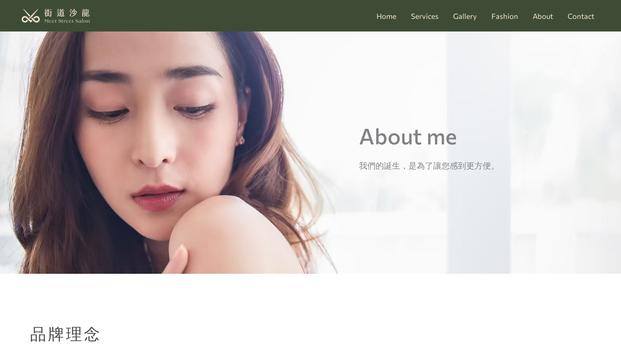

--- FILE ---
content_type: text/css
request_url: https://meetstreet.com.tw/wp-content/uploads/elementor/css/post-104.css?ver=1767336323
body_size: 1049
content:
.elementor-104 .elementor-element.elementor-element-503dc0:not(.elementor-motion-effects-element-type-background), .elementor-104 .elementor-element.elementor-element-503dc0 > .elementor-motion-effects-container > .elementor-motion-effects-layer{background-image:url("https://meetstreet.com.tw/wp-content/uploads/2022/08/LINE_ALBUM_2020723_220811_30.jpg");background-size:cover;}.elementor-104 .elementor-element.elementor-element-503dc0 > .elementor-background-overlay{background-color:#02010100;opacity:0.5;transition:background 0.3s, border-radius 0.3s, opacity 0.3s;}.elementor-104 .elementor-element.elementor-element-503dc0 > .elementor-container{min-height:500px;}.elementor-104 .elementor-element.elementor-element-503dc0{transition:background 0.3s, border 0.3s, border-radius 0.3s, box-shadow 0.3s;}.elementor-104 .elementor-element.elementor-element-9f7e396 > .elementor-widget-container{margin:0px 0px 0px 0px;padding:0px 0px 0px 0px;}.elementor-104 .elementor-element.elementor-element-9f7e396 .elementor-heading-title{font-family:"Commissioner", Sans-serif;font-size:45px;font-weight:500;}.elementor-104 .elementor-element.elementor-element-6cd05599{font-family:var( --e-global-typography-text-font-family ), Sans-serif;font-size:var( --e-global-typography-text-font-size );font-weight:var( --e-global-typography-text-font-weight );}.elementor-104 .elementor-element.elementor-element-626e0e6{margin-top:100px;margin-bottom:100px;}.elementor-104 .elementor-element.elementor-element-a893e95 > .elementor-widget-container{margin:0px 0px 0px 52px;}.elementor-104 .elementor-element.elementor-element-a893e95 .elementor-heading-title{font-family:"Commissioner", Sans-serif;font-size:33px;font-weight:400;line-height:25px;letter-spacing:4px;word-spacing:0px;color:var( --e-global-color-e0c629d );}.elementor-104 .elementor-element.elementor-element-9a77d88 > .elementor-widget-container{margin:0px 0px 0px 52px;padding:0px 0px 0px 0px;}.elementor-104 .elementor-element.elementor-element-9a77d88{text-align:left;}.elementor-104 .elementor-element.elementor-element-9a77d88 .eael-divider, .elementor-104 .elementor-element.elementor-element-9a77d88 .divider-border{border-style:solid;border-color:#D8D8D8;}.elementor-104 .elementor-element.elementor-element-9a77d88 .eael-divider.horizontal{border-bottom-width:1px;width:311px;}.elementor-104 .elementor-element.elementor-element-9a77d88 .divider-border{border-top-width:1px;}.elementor-104 .elementor-element.elementor-element-9a77d88 .divider-text-container{width:311px;}.elementor-104 .elementor-element.elementor-element-6684428 .elementor-wrapper{--video-aspect-ratio:1.77777;}.elementor-104 .elementor-element.elementor-element-7e91fb9{font-family:var( --e-global-typography-text-font-family ), Sans-serif;font-size:var( --e-global-typography-text-font-size );font-weight:var( --e-global-typography-text-font-weight );}.elementor-104 .elementor-element.elementor-element-9041a73{margin-top:100px;margin-bottom:100px;}.elementor-104 .elementor-element.elementor-element-e53805b > .elementor-widget-container{margin:0px 0px 0px 0px;}.elementor-104 .elementor-element.elementor-element-e53805b{text-align:center;}.elementor-104 .elementor-element.elementor-element-e53805b .elementor-heading-title{font-family:"Commissioner", Sans-serif;font-size:33px;font-weight:400;line-height:25px;letter-spacing:4px;word-spacing:0px;color:var( --e-global-color-e0c629d );}.elementor-104 .elementor-element.elementor-element-991f3ba > .elementor-widget-container{margin:0px 0px 0px 0px;padding:0px 0px 0px 0px;}.elementor-104 .elementor-element.elementor-element-991f3ba{text-align:center;}.elementor-104 .elementor-element.elementor-element-991f3ba .eael-divider, .elementor-104 .elementor-element.elementor-element-991f3ba .divider-border{border-style:solid;border-color:#D8D8D8;}.elementor-104 .elementor-element.elementor-element-991f3ba .eael-divider.horizontal{border-bottom-width:1px;width:311px;}.elementor-104 .elementor-element.elementor-element-991f3ba .divider-border{border-top-width:1px;}.elementor-104 .elementor-element.elementor-element-991f3ba .divider-text-container{width:311px;}.elementor-104 .elementor-element.elementor-element-b5cd8d0 .eael-interactive-promo figure{background-color:var( --e-global-color-text );border-radius:0px;}.elementor-104 .elementor-element.elementor-element-b5cd8d0 > .elementor-widget-container{margin:0px 0px 0px 0px;}.elementor-104 .elementor-element.elementor-element-b5cd8d0 .eael-interactive-promo{max-width:1000px;}.elementor-104 .elementor-element.elementor-element-b5cd8d0 .eael-interactive-promo figure figcaption h2{color:#ffffff;font-family:"Commissioner", Sans-serif;line-height:7em;}.elementor-104 .elementor-element.elementor-element-b5cd8d0 .eael-interactive-promo figure p{color:#ffffff;font-family:var( --e-global-typography-text-font-family ), Sans-serif;font-size:var( --e-global-typography-text-font-size );font-weight:var( --e-global-typography-text-font-weight );}.elementor-104 .elementor-element.elementor-element-62a579b .eael-interactive-promo figure{background-color:var( --e-global-color-text );border-radius:0px;}.elementor-104 .elementor-element.elementor-element-62a579b .eael-interactive-promo{max-width:1000px;}.elementor-104 .elementor-element.elementor-element-62a579b .eael-interactive-promo figure figcaption h2{color:#ffffff;font-family:"Commissioner", Sans-serif;line-height:7em;}.elementor-104 .elementor-element.elementor-element-62a579b .eael-interactive-promo figure p{color:#ffffff;font-family:var( --e-global-typography-text-font-family ), Sans-serif;font-size:var( --e-global-typography-text-font-size );font-weight:var( --e-global-typography-text-font-weight );}.elementor-104 .elementor-element.elementor-element-6c803b2 .eael-interactive-promo figure{background-color:var( --e-global-color-text );border-radius:0px;}.elementor-104 .elementor-element.elementor-element-6c803b2 .eael-interactive-promo{max-width:1000px;}.elementor-104 .elementor-element.elementor-element-6c803b2 .eael-interactive-promo figure figcaption h2{color:#ffffff;font-family:"Commissioner", Sans-serif;line-height:7em;}.elementor-104 .elementor-element.elementor-element-6c803b2 .eael-interactive-promo figure p{color:#ffffff;font-family:var( --e-global-typography-text-font-family ), Sans-serif;font-size:var( --e-global-typography-text-font-size );font-weight:var( --e-global-typography-text-font-weight );}.elementor-104 .elementor-element.elementor-element-c2d0a4f{margin-top:100px;margin-bottom:100px;}.elementor-104 .elementor-element.elementor-element-a0faed8 > .elementor-widget-container{margin:0px 0px 0px 52px;}.elementor-104 .elementor-element.elementor-element-a0faed8{text-align:start;}.elementor-104 .elementor-element.elementor-element-a0faed8 .elementor-heading-title{font-family:"Commissioner", Sans-serif;font-size:33px;font-weight:400;line-height:25px;letter-spacing:4px;word-spacing:0px;color:var( --e-global-color-e0c629d );}.elementor-104 .elementor-element.elementor-element-26a1eb7 > .elementor-widget-container{margin:0px 0px 0px 52px;padding:0px 0px 0px 0px;}.elementor-104 .elementor-element.elementor-element-26a1eb7{text-align:left;}.elementor-104 .elementor-element.elementor-element-26a1eb7 .eael-divider, .elementor-104 .elementor-element.elementor-element-26a1eb7 .divider-border{border-style:solid;border-color:#D8D8D8;}.elementor-104 .elementor-element.elementor-element-26a1eb7 .eael-divider.horizontal{border-bottom-width:1px;width:311px;}.elementor-104 .elementor-element.elementor-element-26a1eb7 .divider-border{border-top-width:1px;}.elementor-104 .elementor-element.elementor-element-26a1eb7 .divider-text-container{width:311px;}.elementor-104 .elementor-element.elementor-element-f3c679b .eael-infobox .infobox-icon{align-self:center;}.elementor-104 .elementor-element.elementor-element-f3c679b .eael-infobox .infobox-icon img{width:100px;}.elementor-104 .elementor-element.elementor-element-f3c679b .eael-infobox.icon-on-left .infobox-icon{width:100px;}.elementor-104 .elementor-element.elementor-element-f3c679b .eael-infobox.icon-on-right .infobox-icon{width:100px;}.elementor-104 .elementor-element.elementor-element-f3c679b .eael-infobox .infobox-content .title{color:#4d4d4d;font-family:"Commissioner", Sans-serif;font-size:20px;}.elementor-104 .elementor-element.elementor-element-f3c679b .eael-infobox .infobox-content p{color:#4d4d4d;font-family:"Commissioner", Sans-serif;font-size:15px;}.elementor-104 .elementor-element.elementor-element-f3c679b .eael-infobox:hover .infobox-content h4{transition:100ms;}.elementor-104 .elementor-element.elementor-element-f3c679b .eael-infobox:hover .infobox-content p{transition:100ms;}.elementor-104 .elementor-element.elementor-element-1118e44 .eael-infobox .infobox-icon{align-self:center;}.elementor-104 .elementor-element.elementor-element-1118e44 .eael-infobox .infobox-icon img{width:100px;}.elementor-104 .elementor-element.elementor-element-1118e44 .eael-infobox.icon-on-left .infobox-icon{width:100px;}.elementor-104 .elementor-element.elementor-element-1118e44 .eael-infobox.icon-on-right .infobox-icon{width:100px;}.elementor-104 .elementor-element.elementor-element-1118e44 .eael-infobox .infobox-content .title{color:#4d4d4d;font-family:"Commissioner", Sans-serif;font-size:20px;}.elementor-104 .elementor-element.elementor-element-1118e44 .eael-infobox .infobox-content p{color:#4d4d4d;font-family:"Commissioner", Sans-serif;font-size:15px;}.elementor-104 .elementor-element.elementor-element-1118e44 .eael-infobox:hover .infobox-content h4{transition:100ms;}.elementor-104 .elementor-element.elementor-element-1118e44 .eael-infobox:hover .infobox-content p{transition:100ms;}.elementor-104 .elementor-element.elementor-element-965ff23 .eael-infobox .infobox-icon{align-self:center;}.elementor-104 .elementor-element.elementor-element-965ff23 .eael-infobox .infobox-icon img{width:100px;}.elementor-104 .elementor-element.elementor-element-965ff23 .eael-infobox.icon-on-left .infobox-icon{width:100px;}.elementor-104 .elementor-element.elementor-element-965ff23 .eael-infobox.icon-on-right .infobox-icon{width:100px;}.elementor-104 .elementor-element.elementor-element-965ff23 .eael-infobox .infobox-content .title{color:#4d4d4d;font-family:"Commissioner", Sans-serif;font-size:20px;}.elementor-104 .elementor-element.elementor-element-965ff23 .eael-infobox .infobox-content p{color:#4d4d4d;font-family:"Commissioner", Sans-serif;font-size:15px;}.elementor-104 .elementor-element.elementor-element-965ff23 .eael-infobox:hover .infobox-content h4{transition:100ms;}.elementor-104 .elementor-element.elementor-element-965ff23 .eael-infobox:hover .infobox-content p{transition:100ms;}.elementor-104 .elementor-element.elementor-element-3fe87948:not(.elementor-motion-effects-element-type-background), .elementor-104 .elementor-element.elementor-element-3fe87948 > .elementor-motion-effects-container > .elementor-motion-effects-layer{background-image:url("https://meetstreet.com.tw/wp-content/uploads/2022/08/LINE_ALBUM_2020723_220811_80.jpg");background-position:center center;background-repeat:no-repeat;background-size:cover;}.elementor-104 .elementor-element.elementor-element-3fe87948 > .elementor-background-overlay{background-color:#000000;opacity:0.5;transition:background 0.3s, border-radius 0.3s, opacity 0.3s;}.elementor-104 .elementor-element.elementor-element-3fe87948 > .elementor-container{min-height:400px;}.elementor-104 .elementor-element.elementor-element-3fe87948{transition:background 0.3s, border 0.3s, border-radius 0.3s, box-shadow 0.3s;}.elementor-104 .elementor-element.elementor-element-5c205072{text-align:center;}.elementor-104 .elementor-element.elementor-element-5c205072 .elementor-heading-title{font-family:"Helvetica", Sans-serif;font-size:30px;font-weight:600;color:var( --e-global-color-8372d68 );}.elementor-104 .elementor-element.elementor-element-565fec37{text-align:center;font-family:"Commissioner", Sans-serif;font-size:20px;color:var( --e-global-color-8372d68 );}.elementor-104 .elementor-element.elementor-element-425b6342 .elementor-button{background-color:var( --e-global-color-text );fill:var( --e-global-color-8372d68 );color:var( --e-global-color-8372d68 );}.elementor-104 .elementor-element.elementor-element-425b6342 .elementor-button:hover, .elementor-104 .elementor-element.elementor-element-425b6342 .elementor-button:focus{background-color:var( --e-global-color-8372d68 );color:var( --e-global-color-text );}.elementor-104 .elementor-element.elementor-element-425b6342 > .elementor-widget-container{margin:0px 0px 0px 033px;}.elementor-104 .elementor-element.elementor-element-425b6342{z-index:1;}.elementor-104 .elementor-element.elementor-element-425b6342 .elementor-button:hover svg, .elementor-104 .elementor-element.elementor-element-425b6342 .elementor-button:focus svg{fill:var( --e-global-color-text );}body.elementor-page-104:not(.elementor-motion-effects-element-type-background), body.elementor-page-104 > .elementor-motion-effects-container > .elementor-motion-effects-layer{background-color:#FFFFFF;}@media(max-width:1024px){.elementor-104 .elementor-element.elementor-element-6cd05599{font-size:var( --e-global-typography-text-font-size );}.elementor-104 .elementor-element.elementor-element-7e91fb9{font-size:var( --e-global-typography-text-font-size );}.elementor-104 .elementor-element.elementor-element-b5cd8d0 .eael-interactive-promo figure p{font-size:var( --e-global-typography-text-font-size );}.elementor-104 .elementor-element.elementor-element-62a579b .eael-interactive-promo figure p{font-size:var( --e-global-typography-text-font-size );}.elementor-104 .elementor-element.elementor-element-6c803b2 .eael-interactive-promo figure p{font-size:var( --e-global-typography-text-font-size );}}@media(max-width:767px){.elementor-104 .elementor-element.elementor-element-503dc0 > .elementor-background-overlay{background-image:url("https://meetstreet.com.tw/wp-content/uploads/2022/08/LINE_ALBUM_2020723_220811_17.jpg");}.elementor-104 .elementor-element.elementor-element-9f7e396 > .elementor-widget-container{margin:0px 0px 0px 0px;}.elementor-104 .elementor-element.elementor-element-9f7e396{text-align:center;}.elementor-104 .elementor-element.elementor-element-6cd05599{text-align:center;font-size:var( --e-global-typography-text-font-size );}.elementor-104 .elementor-element.elementor-element-9a77d88{text-align:center;}.elementor-104 .elementor-element.elementor-element-9a77d88 .eael-divider.horizontal{width:285px;}.elementor-104 .elementor-element.elementor-element-9a77d88 .divider-text-container{width:285px;}.elementor-104 .elementor-element.elementor-element-7e91fb9{font-size:var( --e-global-typography-text-font-size );}.elementor-104 .elementor-element.elementor-element-991f3ba{text-align:center;}.elementor-104 .elementor-element.elementor-element-991f3ba .eael-divider.horizontal{width:340px;}.elementor-104 .elementor-element.elementor-element-991f3ba .divider-text-container{width:340px;}.elementor-104 .elementor-element.elementor-element-b5cd8d0 .eael-interactive-promo figure figcaption h2{font-size:20px;line-height:10em;}.elementor-104 .elementor-element.elementor-element-b5cd8d0 .eael-interactive-promo figure p{font-size:var( --e-global-typography-text-font-size );}.elementor-104 .elementor-element.elementor-element-62a579b .eael-interactive-promo figure figcaption h2{font-size:20px;line-height:10em;}.elementor-104 .elementor-element.elementor-element-62a579b .eael-interactive-promo figure p{font-size:var( --e-global-typography-text-font-size );}.elementor-104 .elementor-element.elementor-element-6c803b2 .eael-interactive-promo figure figcaption h2{font-size:20px;line-height:10em;}.elementor-104 .elementor-element.elementor-element-6c803b2 .eael-interactive-promo figure p{font-size:var( --e-global-typography-text-font-size );}.elementor-104 .elementor-element.elementor-element-26a1eb7{text-align:center;}.elementor-104 .elementor-element.elementor-element-26a1eb7 .eael-divider.horizontal{width:285px;}.elementor-104 .elementor-element.elementor-element-26a1eb7 .divider-text-container{width:285px;}.elementor-104 .elementor-element.elementor-element-3fe87948:not(.elementor-motion-effects-element-type-background), .elementor-104 .elementor-element.elementor-element-3fe87948 > .elementor-motion-effects-container > .elementor-motion-effects-layer{background-image:url("https://meetstreet.com.tw/wp-content/uploads/2022/08/LINE_ALBUM_2020723_220811_80.jpg");background-position:-552px 0px;background-size:cover;}.elementor-104 .elementor-element.elementor-element-5c205072 .elementor-heading-title{font-size:25px;line-height:1.5em;letter-spacing:0.9px;}.elementor-104 .elementor-element.elementor-element-565fec37{font-size:15px;}.elementor-104 .elementor-element.elementor-element-425b6342 > .elementor-widget-container{margin:0px 0px 0px 0px;}}@media(min-width:768px){.elementor-104 .elementor-element.elementor-element-3362abc0{width:57.024%;}.elementor-104 .elementor-element.elementor-element-2675aa03{width:42.888%;}}